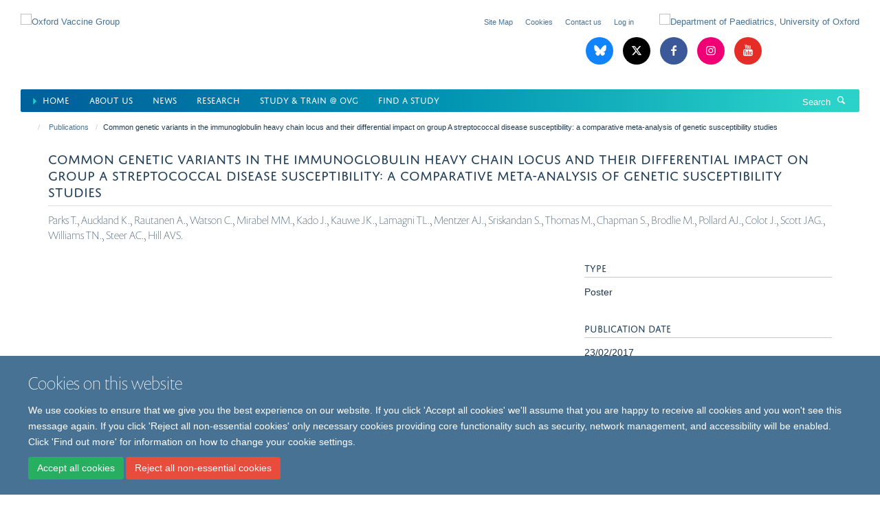

--- FILE ---
content_type: text/html;charset=utf-8
request_url: https://www.ovg.ox.ac.uk/publications/716358
body_size: 9041
content:
<!doctype html>
<html xmlns="http://www.w3.org/1999/xhtml" lang="en" xml:lang="en">

    <head><base href="https://www.ovg.ox.ac.uk/publications/716358/" />
        <meta charset="utf-8" />
        <meta name="viewport" content="width=device-width, initial-scale=1.0" />
        <meta name="apple-mobile-web-app-capable" content="yes" />
        <meta name="apple-mobile-web-app-title" content="Haiku" />
        
        <meta http-equiv="Content-Type" content="text/html; charset=utf-8" /><meta name="citation_title" content="Common genetic variants in the immunoglobulin heavy chain locus and their differential impact on group A streptococcal disease susceptibility: a comparative meta-analysis of genetic susceptibility studies" /><meta name="citation_author" content="Parks T." /><meta name="citation_author" content="Auckland K." /><meta name="citation_author" content="Rautanen A." /><meta name="citation_author" content="Watson C." /><meta name="citation_author" content="Mirabel MM." /><meta name="citation_author" content="Kado J." /><meta name="citation_author" content="Kauwe JK." /><meta name="citation_author" content="Lamagni TL." /><meta name="citation_author" content="Mentzer AJ." /><meta name="citation_author" content="Sriskandan S." /><meta name="citation_author" content="Thomas M." /><meta name="citation_author" content="Chapman S." /><meta name="citation_author" content="Brodlie M." /><meta name="citation_author" content="Pollard AJ." /><meta name="citation_author" content="Colot J." /><meta name="citation_author" content="Scott JAG." /><meta name="citation_author" content="Williams TN." /><meta name="citation_author" content="Steer AC." /><meta name="citation_author" content="Hill AVS." /><meta name="citation_publication_date" content="2017/02/23" /><meta name="citation_journal_title" content="LANCET" /><meta name="citation_volume" content="389" /><meta name="citation_firstpage" content="76" /><meta name="citation_lastpage" content="76" /><meta name="google-site-verification" content="DdVlBNNimIDRpKPPNpIxJTwWxF3svcskMxGSn_9xvgw" /><meta name="google-site-verification" content="DdVlBNNimIDRpKPPNpIxJTwWxF3svcskMxGSn_9xvgw" /><meta name="og:title" content="Common genetic variants in the immunoglobulin heavy chain locus and their differential impact on group A streptococcal disease susceptibility: a comparative meta-analysis of genetic susceptibility studies" /><meta name="og:url" content="https://www.ovg.ox.ac.uk/publications/716358" /><meta name="twitter:card" content="summary" /><meta name="twitter:site" content="@OxfordVacGroup" /><meta name="twitter:title" content="Common genetic variants in the immunoglobulin heavy chain locus and their differential impact on group A streptococcal disease susceptibility: a comparative meta-analysis of genetic susceptibility studies" /><meta name="generator" content="Plone - http://plone.org" /><meta itemprop="url" content="https://www.ovg.ox.ac.uk/publications/716358" /><title>Common genetic variants in the immunoglobulin heavy chain locus and their differential impact on group A streptococcal disease susceptibility: a comparative meta-analysis of genetic susceptibility studies — Oxford Vaccine Group</title>
        
        
        
        
        
    <link rel="stylesheet" type="text/css" media="screen" href="https://www.ovg.ox.ac.uk/portal_css/Turnkey%20Theme/resourcecollective.cookielawcookielaw-cachekey-a510b6ace89ba0c45c4c1946b4c787a9.css" /><link rel="stylesheet" type="text/css" href="https://www.ovg.ox.ac.uk/portal_css/Turnkey%20Theme/themebootstrapcssselect2-cachekey-9b9108f2a127c2c8a5496b091cb4794f.css" /><link rel="stylesheet" type="text/css" href="https://www.ovg.ox.ac.uk/portal_css/Turnkey%20Theme/themebootstrapcssmagnific.popup-cachekey-1eaa454aa11c0a4df2d51f8fd02bd6be.css" /><link rel="stylesheet" type="text/css" media="screen" href="https://www.ovg.ox.ac.uk/portal_css/Turnkey%20Theme/resourcecollective.covercsscover-cachekey-bc720f1eb0b248e1082e0c9f9e06e7fb.css" /><link rel="stylesheet" type="text/css" media="screen" href="https://www.ovg.ox.ac.uk/portal_css/Turnkey%20Theme/resourcehaiku.coveroverlays-cachekey-7103f930aa610d07856d043a9a2269a6.css" /><link rel="stylesheet" type="text/css" href="https://www.ovg.ox.ac.uk/portal_css/Turnkey%20Theme/resourcehaiku.coverhaiku.chooser-cachekey-f8f0c28ccd03446307675f0192a87b02.css" /><link rel="stylesheet" type="text/css" href="https://www.ovg.ox.ac.uk/portal_css/Turnkey%20Theme/resourcehaiku.widgets.imagehaiku.image.widget-cachekey-2683a651afa0d27f6fc534f07bfa9e02.css" /><link rel="stylesheet" type="text/css" media="screen" href="https://www.ovg.ox.ac.uk/++resource++haiku.core.vendor/prism.min.css" /><link rel="canonical" href="https://www.ovg.ox.ac.uk/publications/716358" /><link rel="search" href="https://www.ovg.ox.ac.uk/@@search" title="Search this site" /><link rel="shortcut icon" type="image/x-icon" href="https://www.ovg.ox.ac.uk/favicon.ico?v=da266970-f18c-11f0-860d-11badb4d378b" /><link rel="apple-touch-icon" href="https://www.ovg.ox.ac.uk/apple-touch-icon.png?v=da266971-f18c-11f0-860d-11badb4d378b" /><script type="text/javascript" src="https://www.ovg.ox.ac.uk/portal_javascripts/Turnkey%20Theme/resourcecollective.cookielawcookielaw_disabler-cachekey-41260f597e102d714788770c7c0636a1.js"></script><script type="text/javascript" src="https://www.ovg.ox.ac.uk/portal_javascripts/Turnkey%20Theme/themebootstrapjsvendorrespond-cachekey-016cad95f2656035e1a2180c09f6c51a.js"></script><script type="text/javascript" src="https://www.ovg.ox.ac.uk/portal_javascripts/Turnkey%20Theme/resourceplone.app.jquery-cachekey-c86b7ea2aa61e077c8518ce82820c995.js"></script><script type="text/javascript" src="https://www.ovg.ox.ac.uk/portal_javascripts/Turnkey%20Theme/++theme++bootstrap/js/vendor/bootstrap.js"></script><script type="text/javascript" src="https://www.ovg.ox.ac.uk/portal_javascripts/Turnkey%20Theme/themebootstrapjspluginsvendorjquery.trunk8-cachekey-1cef5fd884a52c21797d21ad91df0de6.js"></script><script type="text/javascript" src="https://www.ovg.ox.ac.uk/portal_javascripts/Turnkey%20Theme/plone_javascript_variables-cachekey-310ed2546893b6ed4e825b7db2a18986.js"></script><script type="text/javascript" src="https://www.ovg.ox.ac.uk/portal_javascripts/Turnkey%20Theme/resourceplone.app.jquerytools-cachekey-e405187034de35b72578f405fa2c3ee5.js"></script><script type="text/javascript" src="https://www.ovg.ox.ac.uk/portal_javascripts/Turnkey%20Theme/mark_special_links-cachekey-17f5e8c174ede5f221603335d6a5bb39.js"></script><script type="text/javascript" src="https://www.ovg.ox.ac.uk/portal_javascripts/Turnkey%20Theme/resourceplone.app.discussion.javascriptscomments-cachekey-9bc6e4dc90f6a4ce16b5b89ab2c36f44.js"></script><script type="text/javascript" src="https://www.ovg.ox.ac.uk/portal_javascripts/Turnkey%20Theme/themebootstrapjspluginsvendorselect2-cachekey-f9b35bbc195f703d937048b8416678e2.js"></script><script type="text/javascript" src="https://www.ovg.ox.ac.uk/portal_javascripts/Turnkey%20Theme/++theme++bootstrap/js/plugins/vendor/jquery.html5-placeholder-shim.js"></script><script type="text/javascript" src="https://www.ovg.ox.ac.uk/portal_javascripts/Turnkey%20Theme/++theme++bootstrap/js/vendor/hammer.js"></script><script type="text/javascript" src="https://www.ovg.ox.ac.uk/portal_javascripts/Turnkey%20Theme/themebootstrapjspluginshaikujquery.navigation-portlets-cachekey-9e310250ea78a84fc1f243ec444cafac.js"></script><script type="text/javascript" src="https://www.ovg.ox.ac.uk/portal_javascripts/Turnkey%20Theme/themebootstrapjspluginsvendormasonry-cachekey-da7f2adfafd860803ea0252fced03ee1.js"></script><script type="text/javascript" src="https://www.ovg.ox.ac.uk/portal_javascripts/Turnkey%20Theme/themebootstrapjspluginsvendorimagesloaded-cachekey-fc7f954b6663eaab8118192e28b77a19.js"></script><script type="text/javascript" src="https://www.ovg.ox.ac.uk/portal_javascripts/Turnkey%20Theme/++theme++bootstrap/js/plugins/vendor/jquery.lazysizes.js"></script><script type="text/javascript" src="https://www.ovg.ox.ac.uk/portal_javascripts/Turnkey%20Theme/++theme++bootstrap/js/plugins/vendor/jquery.magnific.popup.js"></script><script type="text/javascript" src="https://www.ovg.ox.ac.uk/portal_javascripts/Turnkey%20Theme/themebootstrapjspluginsvendorjquery.toc-cachekey-5ae9207d660e5c979f93ac727a8f9004.js"></script><script type="text/javascript" src="https://www.ovg.ox.ac.uk/portal_javascripts/Turnkey%20Theme/++theme++bootstrap/js/turnkey-various.js"></script><script type="text/javascript" src="https://www.ovg.ox.ac.uk/portal_javascripts/Turnkey%20Theme/resourcehaiku.profiles.jshaiku.profiles-cachekey-c0048a77bd9ef7ef2ba190bd63d7e574.js"></script><script type="text/javascript" src="https://www.ovg.ox.ac.uk/portal_javascripts/Turnkey%20Theme/resourcehaiku.widgets.imagehaiku.image.widget-cachekey-2d3a9ac6b0fb8286c07fbdd49b3f9fc7.js"></script><script type="text/javascript" src="https://www.ovg.ox.ac.uk/portal_javascripts/Turnkey%20Theme/resourcecollective.cookielawcookielaw_banner-cachekey-a1d3de53ed61261f47cdf7f6a3f14451.js"></script><script type="text/javascript">
        jQuery(function($){
            if (typeof($.datepicker) != "undefined"){
              $.datepicker.setDefaults(
                jQuery.extend($.datepicker.regional[''],
                {dateFormat: 'mm/dd/yy'}));
            }
        });
        </script><script async="" src="https://www.googletagmanager.com/gtag/js?id=G-GPS1L2J075"></script><script>
  window.dataLayer = window.dataLayer || [];
  function gtag(){dataLayer.push(arguments);}
  gtag('js', new Date());

  gtag('config', 'G-GPS1L2J075');
</script><script async="" src="https://www.googletagmanager.com/gtag/js?id=G-FLBGMLJWG9"></script><script>
window.dataLayer = window.dataLayer || [];
function gtag(){dataLayer.push(arguments);}
gtag('js', new Date());
gtag('config', 'G-FLBGMLJWG9');
</script><script type="text/javascript" src="https://d1bxh8uas1mnw7.cloudfront.net/assets/embed.js"></script>
    <link href="https://www.ovg.ox.ac.uk/++theme++sublime-pattens-blue/screen.css" rel="stylesheet" />
  
    <link href="https://www.ovg.ox.ac.uk/++theme++sublime-pattens-blue/style.css" rel="stylesheet" />
  <style type="text/css" class="extra-css" id="global-extra-css">@media only screen and (min-width: 1205px) {
    #primary-logo img {
        max-width : 600px !important;
        margin-top : 20px;
        }
    }


    .table-podcast-series tr td {
        vertical-align: middle !important;
        text-align: center !important;
        border-bottom: 1px solid #041e43 !important;
        background-color: #59c5cc38 !important;
        padding : 3px !important;    
    }

    .table-podcast-series tr td img {
        max-width: 32px !important;
    }


    .table-podcasts {
        max-width: initial !important;
        width: initial !important;
        background-color: #fff; 
        border-radius: 20px;       
    }

    .table-podcasts tr td {
        padding : 3px !important;
        vertical-align: middle !important;
        font-weight: inherit !important;
        color : #041e43 !important;
    }

    .table-podcasts tr:first-child td {
        padding-left: 10px !important;
    }

    .table-podcasts tr:last-child td {
        padding-right: 10px !important;
    }

    .table-podcasts img {
        max-width: 32px !important;
    }
    
    #siteaction-contact {
        display : none !important;
    }
    
    #siteaction-accessibility {
        display : none !important;
    }
    
    .media-list.list-horizontal.list-scrolling {
        margin-bottom : -30px !important;
    }
    
    .list-scroll__control {
        top : 20px !important;
        height : 90% !important;    
    }
    
    h1 {
        font-size : 3rem !important;
    }
    .bottom-margin-3px {
            margin-bottom : 3px;
    }

    .social-sharing a.btn {
        border-width: 0px 1px 1px 0px !important;
        border-color: #d6eef4 !important;
        border-radius: 0px;
        padding: 1px 10px;
        color: #0b7893 !important;      
        margin: 10px 3px;
    }

    .social-sharing a.btn:hover {
        color: #2b5fc4 !important;
        outline: 1px solid;
    }

    .glyphicon-rss {
        background-color: #428bca !important;
    }

    .label {
        border-radius: 0px !important;
    }

    #powered-by-haiku {
        display:none !important;
    }
    ul.nav.navbar-nav li.active a {
        color : #00619a !important;
    }

    ul.nav.navbar-nav li.active a::before {
      content: "⏵ ";
      color: #27cec7;
    }
    
    .portaltype-researchgroup .figure-primary  img {
        border-radius: 20px;
    }
    
    .portaltype-researchgroup  .lead {
        background-color: #1d3850 !important;
        padding: 20px 20px !important;
        border-radius: 0px;
        color: #fff;
        font-size: 1.4rem !important;
        font-weight: normal !important;
    }

    .nav-tabs > li > a {
        background-color: #f4efef !important;
    }
    
    .nav-tabs > li.active > a {
        background-color: #fff !important;
    }

    .page-header h1 {
        font-family: "jaf-domus-titling-web", helvetica, arial, sans-serif;
        font-size: 1.53846rem !important;
        text-transform: uppercase;
        font-weight: normal;
        border-bottom: 1px solid #ddd;
        margin-top: 0;
        padding-bottom: 10px;
    }

    #site-content > p.lead {
        text-align: start;
        background-color: aliceblue;
        padding: 5px;
    }
    
    .listing-item-profile .img-thumbnail {
        border: 1px solid #f8f3f3 !important;
        padding: 0px !important;
        border-radius: 0px !important;
      }


      #site-header.container nav div.row {
        background: linear-gradient(90deg, rgba(0,98,155,1) 5%, rgba(0,147,178,1) 50%, rgba(42,210,201,1) 95%);
        color: #fff !important;
        margin-left: 0px;
        margin-right: 0px;
        border-radius: 2px;
    }
    
    ul.nav.navbar-nav > li.dropdown > a {
        color : #fff !important;
    }
    
    ul.nav.navbar-nav > li.dropdown > a:hover  {
        color : #aff4ea !important;
    }
    
    
    #site-header nav, #site-parent__header nav {
        border-bottom-color: #fff !important;
    }

    #site-search .input-group .input-group-btn .btn {
        color : #fff !important;
    }

    #site-search .input-group .form-control::placeholder {
        color : #fff !important;
    }

    #site-search .input-group .form-control {
        color : #fff !important;
    }

    

    #site-search .input-group {
        border : 0px !important;
    }

    footer .brand-icons i {
        border-radius : 0px !important;
        border : 1px solid #fff !important;
    }

    footer .brand-icons {
        background: linear-gradient(90deg, rgba(0,98,155,1) 5%, rgba(0,147,178,1) 50%, rgba(42,210,201,1) 95%);
    }

    #site-header > .container {
        width : 100% !important;
    }
    .glyphicon-blog::before {
        content: ' ';
      }
    .glyphicon-blog {
        background-image: url("data:image/svg+xml,%3C%3Fxml%20version%3D%221.0%22%20encoding%3D%22UTF-8%22%3F%3E%3Csvg%20width%3D%22600%22%20height%3D%22530%22%20version%3D%221.1%22%20xmlns%3D%22http%3A%2F%2Fwww.w3.org%2F2000%2Fsvg%22%3E%3Cpath%20d%3D%22m135.72%2044.03c66.496%2049.921%20138.02%20151.14%20164.28%20205.46%2026.262-54.316%2097.782-155.54%20164.28-205.46%2047.98-36.021%20125.72-63.892%20125.72%2024.795%200%2017.712-10.155%20148.79-16.111%20170.07-20.703%2073.984-96.144%2092.854-163.25%2081.433%20117.3%2019.964%20147.14%2086.092%2082.697%20152.22-122.39%20125.59-175.91-31.511-189.63-71.766-2.514-7.3797-3.6904-10.832-3.7077-7.8964-0.0174-2.9357-1.1937%200.51669-3.7077%207.8964-13.714%2040.255-67.233%20197.36-189.63%2071.766-64.444-66.128-34.605-132.26%2082.697-152.22-67.108%2011.421-142.55-7.4491-163.25-81.433-5.9562-21.282-16.111-152.36-16.111-170.07%200-88.687%2077.742-60.816%20125.72-24.795z%22%20fill%3D%22%23fff%22%2F%3E%3C%2Fsvg%3E");
        background-size: 28px auto;
        background-color: #1185fe !important;
        background-repeat: no-repeat;
        background-position-x: 6px;
        background-position-y: 8px;
    }

    .border-5-white {
        border : 5px solid white;
    }    
    .border-1-black {
        border : 1px solid black;
    }
    
    .cs-bivista-grad {
        background-image: linear-gradient(to right bottom, #ffa40a, #ffac06, #feb504, #fdbd05, #fcc509);
    }

    .panel.panel-default.nav-style-horizontal {       
        color: white;
        margin-top: 10px;
        margin-bottom: 0px;
    }

       .panel.panel-default.nav-style-horizontal .panel-heading {
        display: none;
       }

        .panel.panel-default.nav-style-horizontal ul {
            background-color: #002147;
            margin : 0px;
            padding : 0px;
        }


       .panel.panel-default.nav-style-horizontal li {
            color: white;
            border-right: 2px solid #f79323;
            padding: 10px;
            border-bottom : 0px !important;
            margin-left : 5px;
            width : 130px !important;
        }

        .panel.panel-default.nav-style-horizontal li.active {
    background-color: #f79323 !important;
    }

        .panel.panel-default.nav-style-horizontal li:hover {
            color: white;
            background-color: #f79323;

        }

        .panel.panel-default.nav-style-horizontal li a {
            color: white !important;
            text-decoration: none !important;
        }

        .panel.panel-default.nav-style-horizontal .panel-body {
            padding : 0px  !important;
        }

        .left.carousel-control span, .right.carousel-control span  {
            border-radius: 0 !important;
            background-color: #002147 !important;
        }</style></head>

    <body class="template-view portaltype-publication site-Plone section-publications subsection-716358 userrole-anonymous no-toolbar mount-ovg layout-fullwidth-header-footer" dir="ltr"><div id="cookienotification">

    <div class="container">
    
        <div class="row">
        
            <div class="col-md-12">
                <h2>
                    Cookies on this website
                </h2>
                
            </div>
        
            <div class="col-md-12">
                <p>
                    We use cookies to ensure that we give you the best experience on our website. If you click 'Accept all cookies' we'll assume that you are happy to receive all cookies and you won't see this message again. If you click 'Reject all non-essential cookies' only necessary cookies providing core functionality such as security, network management, and accessibility will be enabled. Click 'Find out more' for information on how to change your cookie settings.
                </p>
                
            </div>
    
            <div class="col-md-12">
                <a class="btn btn-success cookie-continue" href="https://www.ovg.ox.ac.uk/@@enable-cookies?&amp;came_from=https://www.ovg.ox.ac.uk/publications/716358">Accept all cookies</a>
                <a class="btn btn-danger cookie-disable" href="https://www.ovg.ox.ac.uk/@@disable-cookies?came_from=https://www.ovg.ox.ac.uk/publications/716358">Reject all non-essential cookies</a>
                
            </div> 
            
        </div>
    
    </div>
     
</div><div id="site-wrapper" class="container-fluid">

            <div class="modal fade" id="modal" tabindex="-1" role="dialog" aria-hidden="true"></div>

            

            

            <div id="site-header" class="container">

                <div id="site-status"></div>

                

                <header class="row">
                    <div class="col-xs-10 col-sm-6">
                        <a id="primary-logo" title="Oxford Vaccine Group" href="https://www.ovg.ox.ac.uk"><img src="https://www.ovg.ox.ac.uk/images/main/oxford_vaccine_group.png" alt="Oxford Vaccine Group" /></a>
                    </div>
                    <div class="col-sm-6 hidden-xs">
                        <div class="heading-spaced">
                            <div id="site__secondary-logo">
                                
        <a href="https://www.paediatrics.ox.ac.uk/" title="Department of Paediatrics, University of Oxford" target="_blank" rel="noopener"><img src="https://www.ovg.ox.ac.uk/images/main/oxford_uni_paeds.png" alt="Department of Paediatrics, University of Oxford" class="img-responsive logo-secondary" /></a>
    
                            </div>
                            <div id="site-actions">

        <ul class="list-unstyled list-inline text-right">
    
            
    
            
                
                    <li id="siteaction-sitemap">
                        <a href="https://www.ovg.ox.ac.uk/sitemap" title="" accesskey="3">Site Map</a>
                    </li>
                
            
            
                
                    <li id="siteaction-accessibility">
                        <a href="https://www.ovg.ox.ac.uk/accessibility" title="" accesskey="0">Accessibility</a>
                    </li>
                
            
            
                
                    <li id="siteaction-contact">
                        <a href="https://www.ovg.ox.ac.uk/contact-info" title="" accesskey="9">Contact</a>
                    </li>
                
            
            
                
                    <li id="siteaction-cookie-policy">
                        <a href="https://www.ovg.ox.ac.uk/cookies" title="" accesskey="">Cookies</a>
                    </li>
                
            
            
                
                    <li id="siteaction-contact-us">
                        <a href="https://www.ovg.ox.ac.uk/about-us/contact-us" title="" accesskey="">Contact us</a>
                    </li>
                
            
            
                
                    <li id="siteaction-login">
                        <a href="https://www.ovg.ox.ac.uk/Shibboleth.sso/Login?target=https://www.ovg.ox.ac.uk/shibboleth_loggedin?came_from=https://www.ovg.ox.ac.uk/publications/716358" title="" accesskey="">Log in</a>
                    </li>
                
            
    
        </ul>
    </div><div class="social-following item-actions brand-icons">
        
            
        
        <a href="https://bsky.app/profile/ovg.ox.ac.uk" title="Follow us on Bluesky">
            <i class="glyphicon-bluesky" aria-label="Bluesky"></i>
        </a>
    
    
        
        
            
        
        <a href="https://twitter.com/OxfordVacGroup" title="Follow us on X">
            <i class="glyphicon-twitter" aria-label="X"></i>
        </a>
    
    
        
        
            
        
        <a href="https://www.facebook.com/oxfordvaccinegroup/" title="Follow us on Facebook">
            <i class="glyphicon-facebook" aria-label="Facebook"></i>
        </a>
    
    
        
        
            
        
        <a href="https://www.instagram.com/oxford_vaccinegroup/" title="Follow us on Instagram">
            <i class="glyphicon-instagram" aria-label="Instagram"></i>
        </a>
    
    
        
        
            
        
        <a href="https://www.youtube.com/channel/UCYXrteyY2pCqD73meusP1-A" title="Follow us on Youtube">
            <i class="glyphicon-youtube" aria-label="Youtube"></i>
        </a>
    
    
        
    </div>
                        </div>
                    </div>
                    <div class="col-xs-2 visible-xs">
                        <a href="#mmenu" role="button" class="btn btn-default" aria-label="Toggle menu">
                            <i class="glyphicon glyphicon-menu"></i>
                        </a>
                    </div>
                </header>

                <nav role="navigation">
                    <div class="row">
                        <div class="col-sm-10">
                            <div id="site-bar" class="collapse navbar-collapse">

	    <ul class="nav navbar-nav">

            

	            <li class="dropdown active" id="portaltab-index_html">
	                <a href="https://www.ovg.ox.ac.uk" title="" data-toggle="">Home</a>
                    
	            </li>

            
            

	            <li class="dropdown" id="portaltab-about">
	                <a href="https://www.ovg.ox.ac.uk/about" title="" data-toggle="">About us</a>
                    
	            </li>

            
            

	            <li class="dropdown" id="portaltab-news">
	                <a href="https://www.ovg.ox.ac.uk/news" title="" data-toggle="" data-hover="dropdown">News</a>
                    <ul class="dropdown-menu" role="menu">
                        
                            <li>
                                <a href="https://www.ovg.ox.ac.uk/upcoming-events" title="">Events</a>
                            </li>
                        
                    </ul>
	            </li>

            
            

	            <li class="dropdown" id="portaltab-research">
	                <a href="https://www.ovg.ox.ac.uk/research" title="" data-toggle="">Research</a>
                    
	            </li>

            
            

	            <li class="dropdown" id="portaltab-study">
	                <a href="https://www.ovg.ox.ac.uk/study" title="" data-toggle="">Study &amp; Train @ OVG</a>
                    
	            </li>

            
            

	            <li class="dropdown" id="portaltab-studies">
	                <a href="https://www.ovg.ox.ac.uk/studies" title="" data-toggle="">Find a Study</a>
                    
	            </li>

            

            

	    </ul>

    </div>
                        </div>
                        <div class="col-sm-2">
                            <form action="https://www.ovg.ox.ac.uk/@@search" id="site-search" class="form-inline" role="form">
                                <div class="input-group">
                                    <label class="sr-only" for="SearchableText">Search</label>
                                    <input type="text" class="form-control" name="SearchableText" id="SearchableText" placeholder="Search" />
                                    <span class="input-group-btn">
                                        <button class="btn" type="submit" aria-label="Search"><i class="glyphicon-search"></i></button>
                                    </span>
                                </div>
                            </form>
                        </div>
                    </div>
                </nav>

                <div class="container">
                    <div class="row">
                        <div class="col-md-12">
                            <ol class="breadcrumb" id="site-breadcrumbs"><li><a title="Home" href="https://www.ovg.ox.ac.uk"><span class="glyphicon glyphicon-home"></span></a></li><li><a href="https://www.ovg.ox.ac.uk/publications">Publications</a></li><li class="active">Common genetic variants in the immunoglobulin heavy chain locus and their differential impact on group A streptococcal disease susceptibility: a comparative meta-analysis of genetic susceptibility studies</li></ol>
                        </div>
                    </div>
                </div>

            </div>

            <div id="content" class="container ">

                            

                            

            

        <div itemscope="" itemtype="http://schema.org/Thing">

            <meta itemprop="url" content="https://www.ovg.ox.ac.uk/publications/716358" />

            
                <div id="above-page-header">
    

</div>
            

            
                
                
                    
                        <div class="page-header">
                            <div class="row">
                                    
                                <div class="col-xs-12 col-sm-12">
                                    
                                    
                                        <h1>
                                            <span itemprop="name">Common genetic variants in the immunoglobulin heavy chain locus and their differential impact on group A streptococcal disease susceptibility: a comparative meta-analysis of genetic susceptibility studies</span>
                                            <small>
                                                
                                            </small>
                                        </h1>
                                    
                                    
                                    
                    <div id="below-page-title">
</div>
                    <h5 style="margin:10px 0">Parks T., Auckland K., Rautanen A., Watson C., Mirabel MM., Kado J., Kauwe JK., Lamagni TL., Mentzer AJ., Sriskandan S., Thomas M., Chapman S., Brodlie M., Pollard AJ., Colot J., Scott JAG., Williams TN., Steer AC., Hill AVS.</h5>
                
                                    
                                </div>
                                    
                                
                                            
                            </div>
                        </div>
                    
                    
                    
                    
                 
            

            
                <div id="below-page-header"></div>
            

            
                <div id="above-page-content"></div>
            

            
                <div class="row">
        
                    <div id="site-content" class="col-sm-8">

                        

                            
                                
                            

                            
                                
                            

                            
                                
                                    
                                
                            
            
                            <div class="row">
                                <div id="site-content-body" class="col-sm-12">
            
                                    
                
                    
                        <div class="row">
                            <div class="col-sm-12">
                                
                            </div>
                            <script type="text/javascript">
                                _altmetric_embed_init();
                            </script>
                        </div>
                    
                    
                    
                
                                    
                                </div>
            
                                
            
                            </div>
            
                            
                    

                    
                
                        
        
                    </div>
        
                    <div class="site-sidebar col-sm-4">
        
                        <div id="aside-page-content"></div>
              
                        

                    

                    
                        <h5 class="publication-lead">Type</h5>
                        <p>Poster</p>
                    

                    

                    

                    

                    

                    
                        <h5 class="publication-lead">Publication Date</h5>
                        <p>23/02/2017</p>
                    

                    
                        <h5 class="publication-lead">Volume</h5>
                        <p>389</p>
                    

                    
                        <h5 class="publication-lead">Pages</h5>
                        <p>
                            76
                            -
                            76
                        </p>
                    

                    

                    

                    

                
        
                    </div>
        
                </div>
            

            
                <div id="below-page-content"></div>
            
            
        </div>

    

        
                        </div>

            <footer id="site-footer" class="container" itemscope="" itemtype="http://schema.org/WPFooter">
        <hr />
        


    <div class="social-following item-actions brand-icons">
        
            
        
        <a href="https://bsky.app/profile/ovg.ox.ac.uk" title="Follow us on Bluesky">
            <i class="glyphicon-bluesky" aria-label="Bluesky"></i>
        </a>
    
    
        
        
            
        
        <a href="https://twitter.com/OxfordVacGroup" title="Follow us on X">
            <i class="glyphicon-twitter" aria-label="X"></i>
        </a>
    
    
        
        
            
        
        <a href="https://www.facebook.com/oxfordvaccinegroup/" title="Follow us on Facebook">
            <i class="glyphicon-facebook" aria-label="Facebook"></i>
        </a>
    
    
        
        
            
        
        <a href="https://www.instagram.com/oxford_vaccinegroup/" title="Follow us on Instagram">
            <i class="glyphicon-instagram" aria-label="Instagram"></i>
        </a>
    
    
        
        
            
        
        <a href="https://www.youtube.com/channel/UCYXrteyY2pCqD73meusP1-A" title="Follow us on Youtube">
            <i class="glyphicon-youtube" aria-label="Youtube"></i>
        </a>
    
    
        
    </div>





    <div class="row" style="margin-bottom:20px">

        <div class="col-md-4">
            
                <a id="footer-logo" target="_blank" rel="noopener" href="http://www.medsci.ox.ac.uk" title="Oxford University Medical Sciences Division">
                    <img src="https://www.ovg.ox.ac.uk/images/site-logos/footer-logo" alt="" class="img-responsive logo-footer" />
                </a>
            
        </div>

        <div class="col-md-8">
            
                <div id="site-copyright">
                    ©
                    2026
                    Oxford Vaccine Group, Centre for Clinical Vaccinology and Tropical Medicine, Churchill Hospital, Old Road, Headington, Oxford, UK OX3 7LE
                </div>
            
            
                <ul id="footer-nav" class="list-inline">
                    
                        <li>
                            <a href="http://www.admin.ox.ac.uk/foi" target="_blnak" rel="noopener">Freedom of Information</a>
                        </li>
                    
                    
                        <li>
                            <a href="https://www.ovg.ox.ac.uk/privacy-notice" target="_blank" rel="noopener">Privacy Notice</a>
                        </li>
                    
                    
                        <li>
                            <a href="http://www.ox.ac.uk/copyright" target="_blank" rel="noopener">Copyright Statement</a>
                        </li>
                    
                    
                        <li>
                            <a href="https://www.ovg.ox.ac.uk/accessibility" target="_blank" rel="noopener">Accessibility Statement</a>
                        </li>
                    
                </ul>
            
        </div>
    </div>





    <div id="site-actions-footer" class="visible-xs-block" style="margin:20px 0">

        <ul class="list-unstyled list-inline text-center">

            
                
                    <li id="siteaction-sitemap">
                        <a href="https://www.ovg.ox.ac.uk/sitemap" title="Site Map" accesskey="3">Site Map</a>
                    </li>
                
            
            
                
                    <li id="siteaction-accessibility">
                        <a href="https://www.ovg.ox.ac.uk/accessibility" title="Accessibility" accesskey="0">Accessibility</a>
                    </li>
                
            
            
                
                    <li id="siteaction-contact">
                        <a href="https://www.ovg.ox.ac.uk/contact-info" title="Contact" accesskey="9">Contact</a>
                    </li>
                
            
            
                
                    <li id="siteaction-cookie-policy">
                        <a href="https://www.ovg.ox.ac.uk/cookies" title="Cookies" accesskey="">Cookies</a>
                    </li>
                
            
            
                
                    <li id="siteaction-contact-us">
                        <a href="https://www.ovg.ox.ac.uk/about-us/contact-us" title="Contact us" accesskey="">Contact us</a>
                    </li>
                
            
            
                
                    <li id="siteaction-login">
                        <a href="https://www.ovg.ox.ac.uk/Shibboleth.sso/Login?target=https://www.ovg.ox.ac.uk/shibboleth_loggedin?came_from=https://www.ovg.ox.ac.uk/publications/716358" title="Log in" accesskey="">Log in</a>
                    </li>
                
            

        </ul>
    </div>







    <div id="powered-by-haiku" class="row">
        <div class="col-xs-12 text-center">
            <a href="http://fry-it.com/haiku" target="_blank" rel="noopener"><img src="https://www.ovg.ox.ac.uk/++theme++bootstrap/images/powered-by-haiku.jpg" alt="powered by Haiku" /></a>
        </div>
    </div>





    </footer>

        </div><div id="haiku-mmenu">

            <nav id="mmenu" data-counters="true" data-searchfield="true" data-title="Menu" data-search="true">
                <ul>
                    <li>


    <a href="https://www.ovg.ox.ac.uk/about" class="state-published" title="">
        <span>About us</span>
    </a>

</li>
<li>


    <a href="https://www.ovg.ox.ac.uk/news" class="state-published" title="">
        <span>News</span>
    </a>

</li>
<li>


    <a href="https://www.ovg.ox.ac.uk/research" class="state-published" title="The Oxford Vaccine Group conducts laboratory and clinical research in many different areas related to infectious diseases and vaccination in childhood as well as adulthood. Below you can browse all the different areas we investigate.">
        <span>Research</span>
    </a>

</li>
<li>


    <a href="https://www.ovg.ox.ac.uk/study" class="state-published" title="We are committed to providing high quality education and training, together with research updates for medical professionals and all those involved in the area of vaccines and paediatric and adult infectious diseases.">
        <span>Study &amp; Train @ OVG</span>
    </a>

</li>
<li>


    <a href="https://www.ovg.ox.ac.uk/studies" class="state-published" title="">
        <span>Find a Study</span>
    </a>

<ul>
<li>


    <a href="https://www.ovg.ox.ac.uk/studies/pcv" class="state-published" title="">
        <span>PCV Study</span>
    </a>

</li>
<li>


    <a href="https://www.ovg.ox.ac.uk/studies/eclipse" class="state-published" title="">
        <span>Eclipse</span>
    </a>

</li>
<li>


    <a href="https://www.ovg.ox.ac.uk/studies/mucosal" class="state-published" title="">
        <span>Mucosal Study</span>
    </a>

</li>
<li>


    <a href="https://www.ovg.ox.ac.uk/studies/rationale15" class="state-published" title="">
        <span>RATIONALE-15</span>
    </a>

</li>
<li>


    <a href="https://www.ovg.ox.ac.uk/studies/bivista" class="state-published" title="">
        <span>BiVISTA</span>
    </a>

</li>
<li>


    <a href="https://www.ovg.ox.ac.uk/studies/bio006" class="state-published" title="">
        <span>BIO-006</span>
    </a>

<ul>
<li>


    <a href="https://www.ovg.ox.ac.uk/studies/bio006/video" class="state-published" title="">
        <span>Video</span>
    </a>

</li>

</ul>
</li>
<li>


    <a href="https://www.ovg.ox.ac.uk/studies/navigate" class="state-published" title="">
        <span>NAVIGATE</span>
    </a>

</li>
<li>


    <a href="https://www.ovg.ox.ac.uk/studies/bio004" class="state-published" title="">
        <span>BIO-004</span>
    </a>

<ul>
<li>


    <a href="https://www.ovg.ox.ac.uk/studies/bio004/video" class="state-published" title="">
        <span>Video</span>
    </a>

</li>

</ul>
</li>
<li>


    <a href="https://www.ovg.ox.ac.uk/studies/consent" class="state-published" title="">
        <span>What is consent?</span>
    </a>

</li>
<li>


    <a href="https://www.ovg.ox.ac.uk/studies/vital01" class="state-published" title="">
        <span>ViTaL01</span>
    </a>

</li>
<li>


    <a href="https://www.ovg.ox.ac.uk/studies/bio005" class="state-published" title="">
        <span>BIO-005</span>
    </a>

</li>
<li>


    <a href="https://www.ovg.ox.ac.uk/studies/menb" class="state-published" title="">
        <span>MenB 220030</span>
    </a>

</li>
<li>


    <a href="https://www.ovg.ox.ac.uk/studies/legacy04" class="state-published" title="">
        <span>LEGACY04</span>
    </a>

</li>
<li>


    <a href="https://www.ovg.ox.ac.uk/studies/bv" class="state-published" title="">
        <span>BiVISTA</span>
    </a>

</li>

</ul>
</li>

                </ul>
            </nav>

            <script type="text/javascript">
                $(document).ready(function() {
                    var menu = $("#mmenu");
                    menu.mmenu({
                        navbar: {title: menu.data("title")},
                        counters: menu.data("counters"),
                        searchfield: menu.data("search") ? {"resultsPanel": true} : {},
                        navbars: menu.data("search") ? {"content": ["searchfield"]} : {}
                    });
                    // fix for bootstrap modals
                    // http://stackoverflow.com/questions/35038146/bootstrap-modal-and-mmenu-menu-clashing
                    $(".mm-slideout").css("z-index", "auto");
                });
            </script>

         </div>
        <script type="text/javascript">$( document ).ready( () => {
   
    $("[data-class-override]").each( (i,e) => {
        $(e).addClass($(e).attr('data-class-override'))
    });

    $('.glyphicon-blog').closest('a').attr('title', 'Follow us on Bluesky');

});</script>
    
    
      <script type="text/javascript" src="https://www.ovg.ox.ac.uk/++resource++haiku.core.vendor/prism.min.js"></script>
    
  

    <script type="text/javascript">
        function deleteAllCookies() {
            var cookies = document.cookie.split("; ");
            for (var c = 0; c < cookies.length; c++) {
                if (!HAIKU_ALLOWED_COOKIES.some(v => cookies[c].includes(v))) {
                    var d = window.location.hostname.split(".");
                    while (d.length > 0) {    
                        var cookieBase1 = encodeURIComponent(cookies[c].split(";")[0].split("=")[0]) + '=; expires=Thu, 01-Jan-1970 00:00:01 GMT; domain=' + d.join('.') + '; path=';
                        var cookieBase2 = encodeURIComponent(cookies[c].split(";")[0].split("=")[0]) + '=; expires=Thu, 01-Jan-1970 00:00:01 GMT; domain=.' + d.join('.') + '; path=';
                        var p = location.pathname.split('/');
                        document.cookie = cookieBase1 + '/';
                        document.cookie = cookieBase2 + '/';
                        while (p.length > 0) {
                            document.cookie = cookieBase1 + p.join('/');
                            document.cookie = cookieBase2 + p.join('/');
                            p.pop();
                        };
                        d.shift();
                    }
                }
            }
        };
        if (!(document.cookie.includes('haiku_cookies_enabled'))) {
            deleteAllCookies();
        }
    </script>
    
</body>

</html>